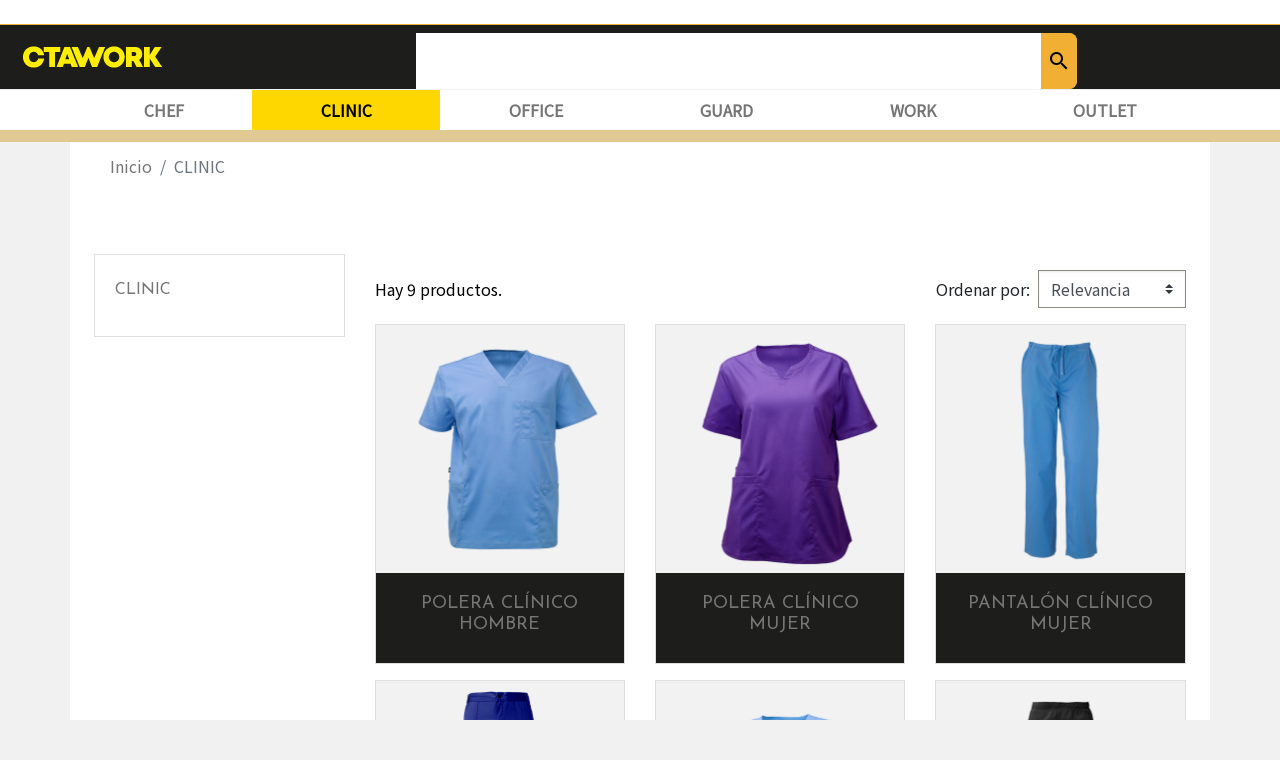

--- FILE ---
content_type: text/html; charset=utf-8
request_url: https://ctawork.cl/136-clinic
body_size: 9329
content:
<!doctype html>
<html lang="es">

  <head>
    
      
  <link rel="preconnect" href="//fonts.gstatic.com/" crossorigin>
<link rel="preconnect" href="//ajax.googleapis.com" crossorigin>
<script type="text/javascript">
    WebFontConfig = {
        google: { families: [ 'Noto+Sans:400,700' ] }
    };
    (function() {
        var wf = document.createElement('script');
        wf.src = 'https://ajax.googleapis.com/ajax/libs/webfont/1/webfont.js';
        wf.type = 'text/javascript';
        wf.async = 'true';
        var s = document.getElementsByTagName('script')[0];
        s.parentNode.insertBefore(wf, s);
    })(); </script>


  <meta charset="utf-8">


  <meta http-equiv="x-ua-compatible" content="ie=edge">



  <title>CLINIC</title>
  <meta name="description" content="">
  <meta name="keywords" content="">
        
      <link rel="canonical" href="https://ctawork.cl/136-clinic">
    
        
  
<meta property="og:title" content="CLINIC"/>
<meta property="og:description" content=""/>
<meta property="og:type" content="website"/>
<meta property="og:url" content="https://ctawork.cl/136-clinic"/>
<meta property="og:site_name" content="CTA Work"/>

    <meta property="og:image" content="https://ctawork.cl/img/cta-work-logo-1673369690.jpg"/>
<script type="application/ld+json">
{
    "@context" : "http://schema.org",
    "@type" : "Organization",
    "name" : "CTA Work",
    "url" : "https://ctawork.cl/",
    "logo" : {
        "@type":"ImageObject",
        "url":"https://ctawork.cl/img/cta-work-logo-1673369690.jpg"
    }
}

</script>

<script type="application/ld+json">
{
    "@context":"http://schema.org",
    "@type":"WebPage",
    "isPartOf": {
        "@type":"WebSite",
        "url":  "https://ctawork.cl/",
        "name": "CTA Work"
    },
    "name": "CLINIC",
    "url":  "https://ctawork.cl/136-clinic"
}


</script>
<script type="application/ld+json">
    {
    "@context": "https://schema.org",
    "@type": "BreadcrumbList",
    "itemListElement": [
        {
    "@type": "ListItem",
    "position": 1,
    "name": "Inicio",
    "item": "https://ctawork.cl/"
    },        {
    "@type": "ListItem",
    "position": 2,
    "name": "CLINIC",
    "item": "https://ctawork.cl/136-clinic"
    }    ]
    }
    </script>

  



  <meta name="viewport" content="width=device-width, initial-scale=1">



  <link rel="icon" type="image/vnd.microsoft.icon" href="/img/favicon.ico?1673369690">
  <link rel="shortcut icon" type="image/x-icon" href="/img/favicon.ico?1673369690">



    <link rel="stylesheet" href="https://fonts.googleapis.com/css?family=Roboto+Slab:100,300,regular,700%7CMontserrat:regular,700%7CPoppins:300,regular,500,600,700%7CPlayfair+Display:regular,italic&amp;subset=latin%2Clatin-ext" type="text/css" media="all">
  <link rel="stylesheet" href="https://ctawork.cl/themes/austral-ctawork/assets/cache/theme-59fd2a98.css" type="text/css" media="all">



  

  <script type="text/javascript">
        var LS_Meta = {"v":"6.6.9"};
        var prestashop = {"cart":{"products":[],"totals":{"total":{"type":"total","label":"Total","amount":0,"value":"$ 0"},"total_including_tax":{"type":"total","label":"Total (impuestos incl.)","amount":0,"value":"$ 0"},"total_excluding_tax":{"type":"total","label":"Total (impuestos excl.)","amount":0,"value":"$ 0"}},"subtotals":{"products":{"type":"products","label":"Subtotal","amount":0,"value":"$ 0"},"discounts":null,"shipping":{"type":"shipping","label":"Transporte","amount":0,"value":"Gratis"},"tax":null},"products_count":0,"summary_string":"0 art\u00edculos","vouchers":{"allowed":1,"added":[]},"discounts":[],"minimalPurchase":0,"minimalPurchaseRequired":""},"currency":{"name":"Peso chileno","iso_code":"CLP","iso_code_num":"152","sign":"$"},"customer":{"lastname":null,"firstname":null,"email":null,"birthday":null,"newsletter":null,"newsletter_date_add":null,"optin":null,"website":null,"company":null,"siret":null,"ape":null,"is_logged":false,"gender":{"type":null,"name":null},"addresses":[]},"language":{"name":"Espa\u00f1ol (Spanish)","iso_code":"es","locale":"es-ES","language_code":"es","is_rtl":"0","date_format_lite":"d\/m\/Y","date_format_full":"d\/m\/Y H:i:s","id":1},"page":{"title":"","canonical":"https:\/\/ctawork.cl\/136-clinic","meta":{"title":"CLINIC","description":"","keywords":"","robots":"index"},"page_name":"category","body_classes":{"lang-es":true,"lang-rtl":false,"country-CL":true,"currency-CLP":true,"layout-left-column":true,"page-category":true,"tax-display-enabled":true,"category-id-136":true,"category-CLINIC":true,"category-id-parent-2":true,"category-depth-level-2":true},"admin_notifications":[]},"shop":{"name":"CTA Work","logo":"\/img\/cta-work-logo-1673369690.jpg","stores_icon":"\/img\/logo_stores.png","favicon":"\/img\/favicon.ico"},"urls":{"base_url":"https:\/\/ctawork.cl\/","current_url":"https:\/\/ctawork.cl\/136-clinic","shop_domain_url":"https:\/\/ctawork.cl","img_ps_url":"https:\/\/ctawork.cl\/img\/","img_cat_url":"https:\/\/ctawork.cl\/img\/c\/","img_lang_url":"https:\/\/ctawork.cl\/img\/l\/","img_prod_url":"https:\/\/ctawork.cl\/img\/p\/","img_manu_url":"https:\/\/ctawork.cl\/img\/m\/","img_sup_url":"https:\/\/ctawork.cl\/img\/su\/","img_ship_url":"https:\/\/ctawork.cl\/img\/s\/","img_store_url":"https:\/\/ctawork.cl\/img\/st\/","img_col_url":"https:\/\/ctawork.cl\/img\/co\/","img_url":"https:\/\/ctawork.cl\/themes\/austral-ctawork\/assets\/img\/","css_url":"https:\/\/ctawork.cl\/themes\/austral-ctawork\/assets\/css\/","js_url":"https:\/\/ctawork.cl\/themes\/austral-ctawork\/assets\/js\/","pic_url":"https:\/\/ctawork.cl\/upload\/","pages":{"address":"https:\/\/ctawork.cl\/direccion","addresses":"https:\/\/ctawork.cl\/direcciones","authentication":"https:\/\/ctawork.cl\/iniciar-sesion","cart":"https:\/\/ctawork.cl\/carrito","category":"https:\/\/ctawork.cl\/index.php?controller=category","cms":"https:\/\/ctawork.cl\/index.php?controller=cms","contact":"https:\/\/ctawork.cl\/contactenos","discount":"https:\/\/ctawork.cl\/descuento","guest_tracking":"https:\/\/ctawork.cl\/seguimiento-pedido-invitado","history":"https:\/\/ctawork.cl\/historial-compra","identity":"https:\/\/ctawork.cl\/datos-personales","index":"https:\/\/ctawork.cl\/","my_account":"https:\/\/ctawork.cl\/mi-cuenta","order_confirmation":"https:\/\/ctawork.cl\/confirmacion-pedido","order_detail":"https:\/\/ctawork.cl\/index.php?controller=order-detail","order_follow":"https:\/\/ctawork.cl\/seguimiento-pedido","order":"https:\/\/ctawork.cl\/pedido","order_return":"https:\/\/ctawork.cl\/index.php?controller=order-return","order_slip":"https:\/\/ctawork.cl\/nota-de-credito","pagenotfound":"https:\/\/ctawork.cl\/pagina-no-encontrada","password":"https:\/\/ctawork.cl\/recuperar-contrase\u00f1a","pdf_invoice":"https:\/\/ctawork.cl\/index.php?controller=pdf-invoice","pdf_order_return":"https:\/\/ctawork.cl\/index.php?controller=pdf-order-return","pdf_order_slip":"https:\/\/ctawork.cl\/index.php?controller=pdf-order-slip","prices_drop":"https:\/\/ctawork.cl\/productos-rebajados","product":"https:\/\/ctawork.cl\/index.php?controller=product","search":"https:\/\/ctawork.cl\/busqueda","sitemap":"https:\/\/ctawork.cl\/mapa del sitio","stores":"https:\/\/ctawork.cl\/tiendas","supplier":"https:\/\/ctawork.cl\/proveedor","register":"https:\/\/ctawork.cl\/iniciar-sesion?create_account=1","order_login":"https:\/\/ctawork.cl\/pedido?login=1"},"alternative_langs":{"es":"https:\/\/ctawork.cl\/136-clinic"},"theme_assets":"\/themes\/austral-ctawork\/assets\/","actions":{"logout":"https:\/\/ctawork.cl\/?mylogout="},"no_picture_image":{"bySize":{"small_default":{"url":"https:\/\/ctawork.cl\/img\/p\/es-default-small_default.jpg","width":98,"height":98},"cart_default":{"url":"https:\/\/ctawork.cl\/img\/p\/es-default-cart_default.jpg","width":125,"height":125},"pdt_180":{"url":"https:\/\/ctawork.cl\/img\/p\/es-default-pdt_180.jpg","width":180,"height":180},"home_default":{"url":"https:\/\/ctawork.cl\/img\/p\/es-default-home_default.jpg","width":250,"height":250},"pdt_300":{"url":"https:\/\/ctawork.cl\/img\/p\/es-default-pdt_300.jpg","width":300,"height":300},"pdt_360":{"url":"https:\/\/ctawork.cl\/img\/p\/es-default-pdt_360.jpg","width":360,"height":360},"medium_default":{"url":"https:\/\/ctawork.cl\/img\/p\/es-default-medium_default.jpg","width":452,"height":452},"pdt_540":{"url":"https:\/\/ctawork.cl\/img\/p\/es-default-pdt_540.jpg","width":540,"height":540},"large_default":{"url":"https:\/\/ctawork.cl\/img\/p\/es-default-large_default.jpg","width":800,"height":800}},"small":{"url":"https:\/\/ctawork.cl\/img\/p\/es-default-small_default.jpg","width":98,"height":98},"medium":{"url":"https:\/\/ctawork.cl\/img\/p\/es-default-pdt_300.jpg","width":300,"height":300},"large":{"url":"https:\/\/ctawork.cl\/img\/p\/es-default-large_default.jpg","width":800,"height":800},"legend":""}},"configuration":{"display_taxes_label":true,"display_prices_tax_incl":true,"is_catalog":true,"show_prices":true,"opt_in":{"partner":true},"quantity_discount":{"type":"discount","label":"Descuento"},"voucher_enabled":1,"return_enabled":0},"field_required":[],"breadcrumb":{"links":[{"title":"Inicio","url":"https:\/\/ctawork.cl\/"},{"title":"CLINIC","url":"https:\/\/ctawork.cl\/136-clinic"}],"count":2},"link":{"protocol_link":"https:\/\/","protocol_content":"https:\/\/"},"time":1769915202,"static_token":"15b282573ef6f4850efae650cdd0af68","token":"f51dbd485780fbfaffb8fd460c433c62"};
        var psemailsubscription_subscription = "https:\/\/ctawork.cl\/module\/ps_emailsubscription\/subscription";
        var psr_icon_color = "#FDE021";
      </script>



  <!-- emarketing start -->



<!-- emarketing end -->    
        <!-- Global site tag (gtag.js) - Google Analytics y Remarketing Google Ads-->
            <script async src="https://www.googletagmanager.com/gtag/js?id=G-F83Y557MVP"></script>
            <script>
                window.dataLayer = window.dataLayer || [];
                function gtag(){dataLayer.push(arguments);}
                gtag('js', new Date());
                gtag('config', 'G-F83Y557MVP');
                
                                    
            </script>
        <!-- End Global site tag (gtag.js) - Google Analytics y Remarketing Google Ads -->
    

<meta name="generator" content="Powered by Creative Slider 6.6.9 - Multi-Purpose, Responsive, Parallax, Mobile-Friendly Slider Module for PrestaShop." />
 <!--<script src="//ajax.googleapis.com/ajax/libs/jquery/1.6/jquery.min.js"></script>-->





    
  </head>

  <body id="category" class="lang-es country-cl currency-clp layout-left-column page-category tax-display-enabled category-id-136 category-clinic category-id-parent-2 category-depth-level-2">

    
      
    

    <main>
      
              

      <header id="header" class="l-header">
        
          
  <div class="header-banner">
      
  </div>



  <nav class="header-nav">
    <div class="container-fluid header__container">
      <div class="row visible--desktop displayNav1">
        <div class="col-md-4">
            
        </div>
        <div class="col-md-8 displayNav2 right-nav">
            <div id="_desktop_user_info" class="ml-4">
  <div class="user-info">
          <a
        href="https://ctawork.cl/mi-cuenta"
        class=""
        title="Acceda a su cuenta de cliente"
        rel="nofollow"
      >
      <span><i class="material-icons">&#xE7FF;</i></span>
        <span class="visible--desktop">Iniciar sesión</span>
      </a>
      </div>
</div>

        </div>
      </div>
      <div class="visible--mobile header--mobile no-gutters">
        <div class="col-4">
          <button id="menu-icon" class="btn" data-toggle="modal" data-target="#mobile_top_menu_wrapper">
            <i class="material-icons d-inline">&#xE5D2;</i>
          </button>
        </div>
        <div class="col-4">
          <div class="top-logo" id="_mobile_logo"></div>
        </div>
        <div class="col-4 mobile-user right-nav">
          <div id="_mobile_user_info"></div>
          <div id="_mobile_cart" class="mobile-cart"></div>
        </div>

      </div>
    </div>
  </nav>



  <div class="header-top">
    <div class="container-fluid">
      <div class="row align-items-center">
        <div class="col-md-2 visible--desktop" id="_desktop_logo">
          <a href="https://ctawork.cl/">
            <img class="logo img-fluid" src="/img/cta-work-logo-1673369690.jpg" alt="CTA Work">
          </a>
        </div>
        <div class="col-md-10 col-sm-12 displayTop justify-content-center">
          <div class="row w-100 justify-content-center">
            <!-- Block search module TOP -->
<div class="search-widget align-self-center col-md-8 w-100 mt-2" data-search-widget data-search-controller-url="//ctawork.cl/busqueda">
	<form method="get" action="//ctawork.cl/busqueda">
		<input type="hidden" name="controller" value="search">
		<div class="text-field-container">
			<div class="mdc-text-field text-field demo-text-field-outlined-shaped mdc-text-field--outlined mdc-text-field--no-label mdc-text-field--with-trailing-icon w-100">
				<span role="status" aria-live="polite" class="ui-helper-hidden-accessible"></span>
				<input type="text" id="text-field-shape-three" class="mdc-text-field__input ui-autocomplete-input" name="s" value="" aria-label="Buscar" autocomplete="on">
					<button class="but-rad mdc-ripple-upgraded" aria-label="Buscar">
					  <span class="material-icons">search</span>
					  <span class="hidden-xl-down">Buscar</span>
					</button>
				<div class="mdc-notched-outline mdc-notched-outline--no-label">
					<div class="mdc-notched-outline__leading"></div>
					<div class="mdc-notched-outline__trailing"></div>
				</div>
			</div>
		</div>
	</form>
</div>
<!-- /Block search module TOP -->

          </div>
        </div>
      </div>
    </div>
  </div>
    

<div class="menu d-none d-md-block" id="_desktop_top_menu">
  
      <ul class="nav nav-pills nav-fill menu-top h-100" id="top-menu" role="navigation" data-depth="0">
                      <li class="nav-item h-100 menu__item--0 category menu__item menu__item--top"
          id="category-132" >
          
                      <a
              class="nav-link d-md-flex w-100 h-100 menu__item-link--top menu__item-link--nosubmenu "
              href="https://ctawork.cl/132-chef" data-depth="0"
                          >
              <span class="align-self-center mx-auto">CHEF</span>
            </a>
                              </li>
                      <li class="nav-item h-100 menu__item--0 category menu__item menu__item--top menu__item--current"
          id="category-136" >
          
                      <a
              class="nav-link d-md-flex w-100 h-100 menu__item-link--top menu__item-link--nosubmenu  active"
              href="https://ctawork.cl/136-clinic" data-depth="0"
                          >
              <span class="align-self-center mx-auto">CLINIC</span>
            </a>
                              </li>
                      <li class="nav-item h-100 menu__item--0 category menu__item menu__item--top"
          id="category-134" >
          
                      <a
              class="nav-link d-md-flex w-100 h-100 menu__item-link--top menu__item-link--nosubmenu "
              href="https://ctawork.cl/134-office" data-depth="0"
                          >
              <span class="align-self-center mx-auto">OFFICE</span>
            </a>
                              </li>
                      <li class="nav-item h-100 menu__item--0 category menu__item menu__item--top"
          id="category-137" >
          
                      <a
              class="nav-link d-md-flex w-100 h-100 menu__item-link--top menu__item-link--nosubmenu "
              href="https://ctawork.cl/137-guard" data-depth="0"
                          >
              <span class="align-self-center mx-auto">GUARD</span>
            </a>
                              </li>
                      <li class="nav-item h-100 menu__item--0 category menu__item menu__item--top"
          id="category-135" >
          
                      <a
              class="nav-link d-md-flex w-100 h-100 menu__item-link--top menu__item-link--nosubmenu "
              href="https://ctawork.cl/135-work" data-depth="0"
                          >
              <span class="align-self-center mx-auto">WORK</span>
            </a>
                              </li>
                      <li class="nav-item h-100 menu__item--0 category menu__item menu__item--top"
          id="category-140" >
          
                      <a
              class="nav-link d-md-flex w-100 h-100 menu__item-link--top menu__item-link--nosubmenu "
              href="https://ctawork.cl/140-outlet" data-depth="0"
                          >
              <span class="align-self-center mx-auto">OUTLET</span>
            </a>
                              </li>
          </ul>
  
</div>


        
      </header>

      
        
<aside id="notifications" class="notifications-container">
    
    
    
    </aside>
      
        
        <section id="wrapper" class="l-wrapper ficha px-4">
        
          
            <nav data-depth="2" class="visible--desktop">
  <ol class="breadcrumb">
            
                            <li class="breadcrumb-item">
                                    <a itemprop="item" href="https://ctawork.cl/2-inicio">
                                        <span itemprop="name">Inicio</span>
                    </a>
                    </li>
        
            
                            <li class="breadcrumb-item active">
                                <span itemprop="name">CLINIC</span>
                    </li>
        
      </ol>
</nav>
          
            <div class="row">
          
            <div id="left-column" class="left-column col-12 col-md-4 col-lg-3  pt-5">
                              

<div class="block-categories visible--desktop">
  <ul class="category-top-menu">
    <li><a class="text-uppercase h5" href="https://ctawork.cl/136-clinic">CLINIC</a></li>
    <li>
  </li>
  </ul>
    <div class="clearfix"></div>
</div>
<div id="_desktop_search_filters_wrapper" class="visible--desktop">
  <div id="search_filter_controls" class="visible--mobile">
      <span id="_mobile_search_filters_clear_all"></span>
  </div>
  
</div>

                          </div>
          

          
  <div id="content-wrapper" class="left-column col-12 col-md-8 col-lg-9  pt-5">
    
    
  <section id="main">

    
    <div class="_mobile_category_header"></div>

    <section id="products">
      
        <div>
          
            <div id="js-product-list-top" class="row products-selection my-3">
  <div class="col-md-6 visible--desktop total-products">
          <p class="product__quantity">Hay 9 productos.</p>
      </div>
  <div class="col-md-6">
    <div class="sort-by-row justify-content-md-end">

      
        <div class="form-inline">
    <div class="form-group mb-0">
        <label for="select-sort-order" class="visible--desktop">Ordenar por:</label>
        <select class="custom-select ml-sm-2" id="select-sort-order">
                            <option value="https://ctawork.cl/136-clinic?order=product.sales.desc">Best sellers</option>
                            <option value="https://ctawork.cl/136-clinic?order=product.position.asc" selected="selected">Relevancia</option>
                            <option value="https://ctawork.cl/136-clinic?order=product.name.asc">Nombre, A a Z</option>
                            <option value="https://ctawork.cl/136-clinic?order=product.name.desc">Nombre, Z a A</option>
                    </select>
    </div>
</div>
      

          </div>
  </div>
    <div class="visible--mobile text-sm-center mt-1 col-12 ">
        Mostrando 1-9 de 9 artículo(s)
    </div>
</div>


          
        </div>

        
          <div class="visible--desktop">
            <section id="js-active-search-filters" class="hide">
  
    <p class="h6 d--none">Filtros activos</p>
  

  </section>

          </div>
        

        <div>
          
            <div id="js-product-list">
  <div class="products">
          
        
    <article class="product-miniature js-product-miniature mb-3" data-id-product="75" data-id-product-attribute="3619">
        <div class="card card-product">

            <div class="card-img-top product__card-img">
                
                    <a href="https://ctawork.cl/inicio/75-3619-polera-clinico-hombre.html#/67-color-celeste/97-talla-s/105-para-hombre" class="thumbnail product-thumbnail rc ratio1_1">
                                                    <img
                                    data-src = "https://ctawork.cl/1150-home_default/polera-clinico-hombre.jpg"
                                    alt = "POLERA CLÍNICO HOMBRE"
                                    data-full-size-image-url = "https://ctawork.cl/1150-large_default/polera-clinico-hombre.jpg"
                                    class="lazyload"
                            >
                                            </a>
                
                <div class="highlighted-informations text-center p-2 visible--desktop">
                    
                        <span class="quick-view" data-link-action="quickview">
                      <i class="material-icons search">&#xE8B6;</i> Vista rápida
                  </span>
                    

                    
                                                    <div class="variant-links">
                        <a href="https://ctawork.cl/inicio/75-3621-polera-clinico-hombre.html#/73-color-azulino/97-talla-s/105-para-hombre"
               class="color mx-1"
               title="AZULINO"
                                         style="background-color: #0000FF"                                 ><span class="sr-only">AZULINO</span></a>
                                <a href="https://ctawork.cl/inicio/75-3622-polera-clinico-hombre.html#/70-color-azul_marino/97-talla-s/105-para-hombre"
               class="color mx-1"
               title="AZUL MARINO"
                                         style="background-color: #001f55"                                 ><span class="sr-only">AZUL MARINO</span></a>
                                <a href="https://ctawork.cl/inicio/75-3619-polera-clinico-hombre.html#/67-color-celeste/97-talla-s/105-para-hombre"
               class="color mx-1"
               title="CELESTE"
                                         style="background-color: #87CEEB"                                 ><span class="sr-only">CELESTE</span></a>
                                <a href="https://ctawork.cl/inicio/75-3623-polera-clinico-hombre.html#/69-color-negro/97-talla-s/105-para-hombre"
               class="color mx-1"
               title="NEGRO"
                                         style="background-color: #000000"                                 ><span class="sr-only">NEGRO</span></a>
                                <a href="https://ctawork.cl/inicio/75-3620-polera-clinico-hombre.html#/97-talla-s/105-para-hombre/121-color-obispo"
               class="color mx-1"
               title="OBISPO"
                                         style="background-color: #7556a7"                                 ><span class="sr-only">OBISPO</span></a>
                </div>
                                            
                </div>
            </div>
            
            <div class="card-body align-items-center d-flex justify-content-center">
                <div class="product-description product__card-desc ">
                  
                        
                                                        <h2 class="h3 product-title"><a href="https://ctawork.cl/inicio/75-3619-polera-clinico-hombre.html#/67-color-celeste/97-talla-s/105-para-hombre">POLERA CLÍNICO HOMBRE</a></h2>
                                                    
                        
                            


                        

                        
                                                    
   
                </div>
            </div>
                        
                <ul class="product-flags w-100">
                                                        </ul>
            
        </div>
        


    </article>

      
          
        
    <article class="product-miniature js-product-miniature mb-3" data-id-product="76" data-id-product-attribute="3654">
        <div class="card card-product">

            <div class="card-img-top product__card-img">
                
                    <a href="https://ctawork.cl/inicio/76-3654-polera-clinico-mujer.html#/95-para-mujer/97-talla-s/121-color-obispo" class="thumbnail product-thumbnail rc ratio1_1">
                                                    <img
                                    data-src = "https://ctawork.cl/1163-home_default/polera-clinico-mujer.jpg"
                                    alt = "POLERA CLÍNICO MUJER"
                                    data-full-size-image-url = "https://ctawork.cl/1163-large_default/polera-clinico-mujer.jpg"
                                    class="lazyload"
                            >
                                            </a>
                
                <div class="highlighted-informations text-center p-2 visible--desktop">
                    
                        <span class="quick-view" data-link-action="quickview">
                      <i class="material-icons search">&#xE8B6;</i> Vista rápida
                  </span>
                    

                    
                                                    <div class="variant-links">
                        <a href="https://ctawork.cl/inicio/76-3670-polera-clinico-mujer.html#/73-color-azulino/95-para-mujer/97-talla-s"
               class="color mx-1"
               title="AZULINO"
                                         style="background-color: #0000FF"                                 ><span class="sr-only">AZULINO</span></a>
                                <a href="https://ctawork.cl/inicio/76-3671-polera-clinico-mujer.html#/70-color-azul_marino/95-para-mujer/97-talla-s"
               class="color mx-1"
               title="AZUL MARINO"
                                         style="background-color: #001f55"                                 ><span class="sr-only">AZUL MARINO</span></a>
                                <a href="https://ctawork.cl/inicio/76-3662-polera-clinico-mujer.html#/67-color-celeste/95-para-mujer/96-talla-xs"
               class="color mx-1"
               title="CELESTE"
                                         style="background-color: #87CEEB"                                 ><span class="sr-only">CELESTE</span></a>
                                <a href="https://ctawork.cl/inicio/76-3672-polera-clinico-mujer.html#/69-color-negro/95-para-mujer/97-talla-s"
               class="color mx-1"
               title="NEGRO"
                                         style="background-color: #000000"                                 ><span class="sr-only">NEGRO</span></a>
                                <a href="https://ctawork.cl/inicio/76-3654-polera-clinico-mujer.html#/95-para-mujer/97-talla-s/121-color-obispo"
               class="color mx-1"
               title="OBISPO"
                                         style="background-color: #7556a7"                                 ><span class="sr-only">OBISPO</span></a>
                </div>
                                            
                </div>
            </div>
            
            <div class="card-body align-items-center d-flex justify-content-center">
                <div class="product-description product__card-desc ">
                  
                        
                                                        <h2 class="h3 product-title"><a href="https://ctawork.cl/inicio/76-3654-polera-clinico-mujer.html#/95-para-mujer/97-talla-s/121-color-obispo">POLERA CLÍNICO MUJER</a></h2>
                                                    
                        
                            


                        

                        
                                                    
   
                </div>
            </div>
                        
                <ul class="product-flags w-100">
                                                        </ul>
            
        </div>
        


    </article>

      
          
        
    <article class="product-miniature js-product-miniature mb-3" data-id-product="77" data-id-product-attribute="3699">
        <div class="card card-product">

            <div class="card-img-top product__card-img">
                
                    <a href="https://ctawork.cl/inicio/77-3699-pantalon-clinico-mujer.html#/67-color-celeste/95-para-mujer/97-talla-s" class="thumbnail product-thumbnail rc ratio1_1">
                                                    <img
                                    data-src = "https://ctawork.cl/1180-home_default/pantalon-clinico-mujer.jpg"
                                    alt = "PANTALÓN CLÍNICO MUJER"
                                    data-full-size-image-url = "https://ctawork.cl/1180-large_default/pantalon-clinico-mujer.jpg"
                                    class="lazyload"
                            >
                                            </a>
                
                <div class="highlighted-informations text-center p-2 visible--desktop">
                    
                        <span class="quick-view" data-link-action="quickview">
                      <i class="material-icons search">&#xE8B6;</i> Vista rápida
                  </span>
                    

                    
                                                    <div class="variant-links">
                        <a href="https://ctawork.cl/inicio/77-3696-pantalon-clinico-mujer.html#/73-color-azulino/95-para-mujer/96-talla-xs"
               class="color mx-1"
               title="AZULINO"
                                         style="background-color: #0000FF"                                 ><span class="sr-only">AZULINO</span></a>
                                <a href="https://ctawork.cl/inicio/77-3697-pantalon-clinico-mujer.html#/70-color-azul_marino/95-para-mujer/96-talla-xs"
               class="color mx-1"
               title="AZUL MARINO"
                                         style="background-color: #001f55"                                 ><span class="sr-only">AZUL MARINO</span></a>
                                <a href="https://ctawork.cl/inicio/77-3694-pantalon-clinico-mujer.html#/67-color-celeste/95-para-mujer/96-talla-xs"
               class="color mx-1"
               title="CELESTE"
                                         style="background-color: #87CEEB"                                 ><span class="sr-only">CELESTE</span></a>
                                <a href="https://ctawork.cl/inicio/77-3698-pantalon-clinico-mujer.html#/69-color-negro/95-para-mujer/96-talla-xs"
               class="color mx-1"
               title="NEGRO"
                                         style="background-color: #000000"                                 ><span class="sr-only">NEGRO</span></a>
                                <a href="https://ctawork.cl/inicio/77-3695-pantalon-clinico-mujer.html#/95-para-mujer/96-talla-xs/121-color-obispo"
               class="color mx-1"
               title="OBISPO"
                                         style="background-color: #7556a7"                                 ><span class="sr-only">OBISPO</span></a>
                </div>
                                            
                </div>
            </div>
            
            <div class="card-body align-items-center d-flex justify-content-center">
                <div class="product-description product__card-desc ">
                  
                        
                                                        <h2 class="h3 product-title"><a href="https://ctawork.cl/inicio/77-3699-pantalon-clinico-mujer.html#/67-color-celeste/95-para-mujer/97-talla-s">PANTALÓN CLÍNICO MUJER</a></h2>
                                                    
                        
                            


                        

                        
                                                    
   
                </div>
            </div>
                        
                <ul class="product-flags w-100">
                                                        </ul>
            
        </div>
        


    </article>

      
          
        
    <article class="product-miniature js-product-miniature mb-3" data-id-product="78" data-id-product-attribute="3736">
        <div class="card card-product">

            <div class="card-img-top product__card-img">
                
                    <a href="https://ctawork.cl/inicio/78-3736-pantalon-cargo-clinico-varon.html#/73-color-azulino/97-talla-s" class="thumbnail product-thumbnail rc ratio1_1">
                                                    <img
                                    data-src = "https://ctawork.cl/1202-home_default/pantalon-cargo-clinico-varon.jpg"
                                    alt = "PANTALÓN CARGO CLÍNICO VARÓN"
                                    data-full-size-image-url = "https://ctawork.cl/1202-large_default/pantalon-cargo-clinico-varon.jpg"
                                    class="lazyload"
                            >
                                            </a>
                
                <div class="highlighted-informations text-center p-2 visible--desktop">
                    
                        <span class="quick-view" data-link-action="quickview">
                      <i class="material-icons search">&#xE8B6;</i> Vista rápida
                  </span>
                    

                    
                                                    <div class="variant-links">
                        <a href="https://ctawork.cl/inicio/78-3736-pantalon-cargo-clinico-varon.html#/73-color-azulino/97-talla-s"
               class="color mx-1"
               title="AZULINO"
                                         style="background-color: #0000FF"                                 ><span class="sr-only">AZULINO</span></a>
                                <a href="https://ctawork.cl/inicio/78-3737-pantalon-cargo-clinico-varon.html#/70-color-azul_marino/97-talla-s"
               class="color mx-1"
               title="AZUL MARINO"
                                         style="background-color: #001f55"                                 ><span class="sr-only">AZUL MARINO</span></a>
                                <a href="https://ctawork.cl/inicio/78-3734-pantalon-cargo-clinico-varon.html#/67-color-celeste/97-talla-s"
               class="color mx-1"
               title="CELESTE"
                                         style="background-color: #87CEEB"                                 ><span class="sr-only">CELESTE</span></a>
                                <a href="https://ctawork.cl/inicio/78-3738-pantalon-cargo-clinico-varon.html#/69-color-negro/97-talla-s"
               class="color mx-1"
               title="NEGRO"
                                         style="background-color: #000000"                                 ><span class="sr-only">NEGRO</span></a>
                                <a href="https://ctawork.cl/inicio/78-3735-pantalon-cargo-clinico-varon.html#/97-talla-s/121-color-obispo"
               class="color mx-1"
               title="OBISPO"
                                         style="background-color: #7556a7"                                 ><span class="sr-only">OBISPO</span></a>
                </div>
                                            
                </div>
            </div>
            
            <div class="card-body align-items-center d-flex justify-content-center">
                <div class="product-description product__card-desc ">
                  
                        
                                                        <h2 class="h3 product-title"><a href="https://ctawork.cl/inicio/78-3736-pantalon-cargo-clinico-varon.html#/73-color-azulino/97-talla-s">PANTALÓN CARGO CLÍNICO VARÓN</a></h2>
                                                    
                        
                            


                        

                        
                                                    
   
                </div>
            </div>
                        
                <ul class="product-flags w-100">
                                                        </ul>
            
        </div>
        


    </article>

      
          
        
    <article class="product-miniature js-product-miniature mb-3" data-id-product="79" data-id-product-attribute="3769">
        <div class="card card-product">

            <div class="card-img-top product__card-img">
                
                    <a href="https://ctawork.cl/inicio/79-3769-polera-clinico-elegant-mujer.html#/67-color-celeste/95-para-mujer/96-talla-xs" class="thumbnail product-thumbnail rc ratio1_1">
                                                    <img
                                    data-src = "https://ctawork.cl/1225-home_default/polera-clinico-elegant-mujer.jpg"
                                    alt = "POLERA CLÍNICO ELEGANT MUJER"
                                    data-full-size-image-url = "https://ctawork.cl/1225-large_default/polera-clinico-elegant-mujer.jpg"
                                    class="lazyload"
                            >
                                            </a>
                
                <div class="highlighted-informations text-center p-2 visible--desktop">
                    
                        <span class="quick-view" data-link-action="quickview">
                      <i class="material-icons search">&#xE8B6;</i> Vista rápida
                  </span>
                    

                    
                                                    <div class="variant-links">
                        <a href="https://ctawork.cl/inicio/79-3770-polera-clinico-elegant-mujer.html#/73-color-azulino/95-para-mujer/96-talla-xs"
               class="color mx-1"
               title="AZULINO"
                                         style="background-color: #0000FF"                                 ><span class="sr-only">AZULINO</span></a>
                                <a href="https://ctawork.cl/inicio/79-3771-polera-clinico-elegant-mujer.html#/70-color-azul_marino/95-para-mujer/96-talla-xs"
               class="color mx-1"
               title="AZUL MARINO"
                                         style="background-color: #001f55"                                 ><span class="sr-only">AZUL MARINO</span></a>
                                <a href="https://ctawork.cl/inicio/79-3769-polera-clinico-elegant-mujer.html#/67-color-celeste/95-para-mujer/96-talla-xs"
               class="color mx-1"
               title="CELESTE"
                                         style="background-color: #87CEEB"                                 ><span class="sr-only">CELESTE</span></a>
                                <a href="https://ctawork.cl/inicio/79-3773-polera-clinico-elegant-mujer.html#/69-color-negro/95-para-mujer/96-talla-xs"
               class="color mx-1"
               title="NEGRO"
                                         style="background-color: #000000"                                 ><span class="sr-only">NEGRO</span></a>
                                <a href="https://ctawork.cl/inicio/79-3772-polera-clinico-elegant-mujer.html#/95-para-mujer/96-talla-xs/121-color-obispo"
               class="color mx-1"
               title="OBISPO"
                                         style="background-color: #7556a7"                                 ><span class="sr-only">OBISPO</span></a>
                </div>
                                            
                </div>
            </div>
            
            <div class="card-body align-items-center d-flex justify-content-center">
                <div class="product-description product__card-desc ">
                  
                        
                                                        <h2 class="h3 product-title"><a href="https://ctawork.cl/inicio/79-3769-polera-clinico-elegant-mujer.html#/67-color-celeste/95-para-mujer/96-talla-xs">POLERA CLÍNICO ELEGANT MUJER</a></h2>
                                                    
                        
                            


                        

                        
                                                    
   
                </div>
            </div>
                        
                <ul class="product-flags w-100">
                                                        </ul>
            
        </div>
        


    </article>

      
          
        
    <article class="product-miniature js-product-miniature mb-3" data-id-product="80" data-id-product-attribute="3874">
        <div class="card card-product">

            <div class="card-img-top product__card-img">
                
                    <a href="https://ctawork.cl/inicio/80-3874-pantalon-cargo-clinico-mujer.html#/69-color-negro/95-para-mujer/96-talla-xs" class="thumbnail product-thumbnail rc ratio1_1">
                                                    <img
                                    data-src = "https://ctawork.cl/1247-home_default/pantalon-cargo-clinico-mujer.jpg"
                                    alt = "PANTALÓN CARGO CLÍNICO MUJER"
                                    data-full-size-image-url = "https://ctawork.cl/1247-large_default/pantalon-cargo-clinico-mujer.jpg"
                                    class="lazyload"
                            >
                                            </a>
                
                <div class="highlighted-informations text-center p-2 visible--desktop">
                    
                        <span class="quick-view" data-link-action="quickview">
                      <i class="material-icons search">&#xE8B6;</i> Vista rápida
                  </span>
                    

                    
                                                    <div class="variant-links">
                        <a href="https://ctawork.cl/inicio/80-3865-pantalon-cargo-clinico-mujer.html#/73-color-azulino/95-para-mujer/96-talla-xs"
               class="color mx-1"
               title="AZULINO"
                                         style="background-color: #0000FF"                                 ><span class="sr-only">AZULINO</span></a>
                                <a href="https://ctawork.cl/inicio/80-3833-pantalon-cargo-clinico-mujer.html#/70-color-azul_marino/95-para-mujer/96-talla-xs"
               class="color mx-1"
               title="AZUL MARINO"
                                         style="background-color: #001f55"                                 ><span class="sr-only">AZUL MARINO</span></a>
                                <a href="https://ctawork.cl/inicio/80-3846-pantalon-cargo-clinico-mujer.html#/67-color-celeste/95-para-mujer/96-talla-xs"
               class="color mx-1"
               title="CELESTE"
                                         style="background-color: #87CEEB"                                 ><span class="sr-only">CELESTE</span></a>
                                <a href="https://ctawork.cl/inicio/80-3874-pantalon-cargo-clinico-mujer.html#/69-color-negro/95-para-mujer/96-talla-xs"
               class="color mx-1"
               title="NEGRO"
                                         style="background-color: #000000"                                 ><span class="sr-only">NEGRO</span></a>
                                <a href="https://ctawork.cl/inicio/80-3855-pantalon-cargo-clinico-mujer.html#/95-para-mujer/96-talla-xs/121-color-obispo"
               class="color mx-1"
               title="OBISPO"
                                         style="background-color: #7556a7"                                 ><span class="sr-only">OBISPO</span></a>
                </div>
                                            
                </div>
            </div>
            
            <div class="card-body align-items-center d-flex justify-content-center">
                <div class="product-description product__card-desc ">
                  
                        
                                                        <h2 class="h3 product-title"><a href="https://ctawork.cl/inicio/80-3874-pantalon-cargo-clinico-mujer.html#/69-color-negro/95-para-mujer/96-talla-xs">PANTALÓN CARGO CLÍNICO MUJER</a></h2>
                                                    
                        
                            


                        

                        
                                                    
   
                </div>
            </div>
                        
                <ul class="product-flags w-100">
                                                        </ul>
            
        </div>
        


    </article>

      
          
        
    <article class="product-miniature js-product-miniature mb-3" data-id-product="81" data-id-product-attribute="3886">
        <div class="card card-product">

            <div class="card-img-top product__card-img">
                
                    <a href="https://ctawork.cl/inicio/81-3886-cofia-premium-clinico.html#/70-color-azul_marino/106-para-unisex/107-talla-st" class="thumbnail product-thumbnail rc ratio1_1">
                                                    <img
                                    data-src = "https://ctawork.cl/1277-home_default/cofia-premium-clinico.jpg"
                                    alt = "COFIA PREMIUM CLÍNICO"
                                    data-full-size-image-url = "https://ctawork.cl/1277-large_default/cofia-premium-clinico.jpg"
                                    class="lazyload"
                            >
                                            </a>
                
                <div class="highlighted-informations text-center p-2 visible--desktop">
                    
                        <span class="quick-view" data-link-action="quickview">
                      <i class="material-icons search">&#xE8B6;</i> Vista rápida
                  </span>
                    

                    
                                                    <div class="variant-links">
                        <a href="https://ctawork.cl/inicio/81-3882-cofia-premium-clinico.html#/73-color-azulino/106-para-unisex/107-talla-st"
               class="color mx-1"
               title="AZULINO"
                                         style="background-color: #0000FF"                                 ><span class="sr-only">AZULINO</span></a>
                                <a href="https://ctawork.cl/inicio/81-3886-cofia-premium-clinico.html#/70-color-azul_marino/106-para-unisex/107-talla-st"
               class="color mx-1"
               title="AZUL MARINO"
                                         style="background-color: #001f55"                                 ><span class="sr-only">AZUL MARINO</span></a>
                                <a href="https://ctawork.cl/inicio/81-3883-cofia-premium-clinico.html#/67-color-celeste/106-para-unisex/107-talla-st"
               class="color mx-1"
               title="CELESTE"
                                         style="background-color: #87CEEB"                                 ><span class="sr-only">CELESTE</span></a>
                                <a href="https://ctawork.cl/inicio/81-3885-cofia-premium-clinico.html#/69-color-negro/106-para-unisex/107-talla-st"
               class="color mx-1"
               title="NEGRO"
                                         style="background-color: #000000"                                 ><span class="sr-only">NEGRO</span></a>
                                <a href="https://ctawork.cl/inicio/81-3884-cofia-premium-clinico.html#/106-para-unisex/107-talla-st/121-color-obispo"
               class="color mx-1"
               title="OBISPO"
                                         style="background-color: #7556a7"                                 ><span class="sr-only">OBISPO</span></a>
                </div>
                                            
                </div>
            </div>
            
            <div class="card-body align-items-center d-flex justify-content-center">
                <div class="product-description product__card-desc ">
                  
                        
                                                        <h2 class="h3 product-title"><a href="https://ctawork.cl/inicio/81-3886-cofia-premium-clinico.html#/70-color-azul_marino/106-para-unisex/107-talla-st">COFIA PREMIUM CLÍNICO</a></h2>
                                                    
                        
                            


                        

                        
                                                    
   
                </div>
            </div>
                        
                <ul class="product-flags w-100">
                                                        </ul>
            
        </div>
        


    </article>

      
          
        
    <article class="product-miniature js-product-miniature mb-3" data-id-product="82" data-id-product-attribute="3887">
        <div class="card card-product">

            <div class="card-img-top product__card-img">
                
                    <a href="https://ctawork.cl/inicio/82-3887-cofia-con-malla-elegant-clinico.html#/67-color-celeste/106-para-unisex/107-talla-st" class="thumbnail product-thumbnail rc ratio1_1">
                                                    <img
                                    data-src = "https://ctawork.cl/1296-home_default/cofia-con-malla-elegant-clinico.jpg"
                                    alt = "COFIA CON MALLA ELEGANT CLÍNICO"
                                    data-full-size-image-url = "https://ctawork.cl/1296-large_default/cofia-con-malla-elegant-clinico.jpg"
                                    class="lazyload"
                            >
                                            </a>
                
                <div class="highlighted-informations text-center p-2 visible--desktop">
                    
                        <span class="quick-view" data-link-action="quickview">
                      <i class="material-icons search">&#xE8B6;</i> Vista rápida
                  </span>
                    

                    
                                                    <div class="variant-links">
                        <a href="https://ctawork.cl/inicio/82-3889-cofia-con-malla-elegant-clinico.html#/73-color-azulino/106-para-unisex/107-talla-st"
               class="color mx-1"
               title="AZULINO"
                                         style="background-color: #0000FF"                                 ><span class="sr-only">AZULINO</span></a>
                                <a href="https://ctawork.cl/inicio/82-3888-cofia-con-malla-elegant-clinico.html#/70-color-azul_marino/106-para-unisex/107-talla-st"
               class="color mx-1"
               title="AZUL MARINO"
                                         style="background-color: #001f55"                                 ><span class="sr-only">AZUL MARINO</span></a>
                                <a href="https://ctawork.cl/inicio/82-3887-cofia-con-malla-elegant-clinico.html#/67-color-celeste/106-para-unisex/107-talla-st"
               class="color mx-1"
               title="CELESTE"
                                         style="background-color: #87CEEB"                                 ><span class="sr-only">CELESTE</span></a>
                                <a href="https://ctawork.cl/inicio/82-3891-cofia-con-malla-elegant-clinico.html#/69-color-negro/106-para-unisex/107-talla-st"
               class="color mx-1"
               title="NEGRO"
                                         style="background-color: #000000"                                 ><span class="sr-only">NEGRO</span></a>
                                <a href="https://ctawork.cl/inicio/82-3890-cofia-con-malla-elegant-clinico.html#/106-para-unisex/107-talla-st/121-color-obispo"
               class="color mx-1"
               title="OBISPO"
                                         style="background-color: #7556a7"                                 ><span class="sr-only">OBISPO</span></a>
                </div>
                                            
                </div>
            </div>
            
            <div class="card-body align-items-center d-flex justify-content-center">
                <div class="product-description product__card-desc ">
                  
                        
                                                        <h2 class="h3 product-title"><a href="https://ctawork.cl/inicio/82-3887-cofia-con-malla-elegant-clinico.html#/67-color-celeste/106-para-unisex/107-talla-st">COFIA CON MALLA ELEGANT CLÍNICO</a></h2>
                                                    
                        
                            


                        

                        
                                                    
   
                </div>
            </div>
                        
                <ul class="product-flags w-100">
                                                        </ul>
            
        </div>
        


    </article>

      
          
        
    <article class="product-miniature js-product-miniature mb-3" data-id-product="83" data-id-product-attribute="3895">
        <div class="card card-product">

            <div class="card-img-top product__card-img">
                
                    <a href="https://ctawork.cl/inicio/83-3895-cofia-deluxe-clinico.html#/106-para-unisex/107-talla-st/121-color-obispo" class="thumbnail product-thumbnail rc ratio1_1">
                                                    <img
                                    data-src = "https://ctawork.cl/1310-home_default/cofia-deluxe-clinico.jpg"
                                    alt = "COFIA DELUXE CLÍNICO"
                                    data-full-size-image-url = "https://ctawork.cl/1310-large_default/cofia-deluxe-clinico.jpg"
                                    class="lazyload"
                            >
                                            </a>
                
                <div class="highlighted-informations text-center p-2 visible--desktop">
                    
                        <span class="quick-view" data-link-action="quickview">
                      <i class="material-icons search">&#xE8B6;</i> Vista rápida
                  </span>
                    

                    
                                                    <div class="variant-links">
                        <a href="https://ctawork.cl/inicio/83-3892-cofia-deluxe-clinico.html#/73-color-azulino/106-para-unisex/107-talla-st"
               class="color mx-1"
               title="AZULINO"
                                         style="background-color: #0000FF"                                 ><span class="sr-only">AZULINO</span></a>
                                <a href="https://ctawork.cl/inicio/83-3893-cofia-deluxe-clinico.html#/70-color-azul_marino/106-para-unisex/107-talla-st"
               class="color mx-1"
               title="AZUL MARINO"
                                         style="background-color: #001f55"                                 ><span class="sr-only">AZUL MARINO</span></a>
                                <a href="https://ctawork.cl/inicio/83-3894-cofia-deluxe-clinico.html#/67-color-celeste/106-para-unisex/107-talla-st"
               class="color mx-1"
               title="CELESTE"
                                         style="background-color: #87CEEB"                                 ><span class="sr-only">CELESTE</span></a>
                                <a href="https://ctawork.cl/inicio/83-3896-cofia-deluxe-clinico.html#/69-color-negro/106-para-unisex/107-talla-st"
               class="color mx-1"
               title="NEGRO"
                                         style="background-color: #000000"                                 ><span class="sr-only">NEGRO</span></a>
                                <a href="https://ctawork.cl/inicio/83-3895-cofia-deluxe-clinico.html#/106-para-unisex/107-talla-st/121-color-obispo"
               class="color mx-1"
               title="OBISPO"
                                         style="background-color: #7556a7"                                 ><span class="sr-only">OBISPO</span></a>
                </div>
                                            
                </div>
            </div>
            
            <div class="card-body align-items-center d-flex justify-content-center">
                <div class="product-description product__card-desc ">
                  
                        
                                                        <h2 class="h3 product-title"><a href="https://ctawork.cl/inicio/83-3895-cofia-deluxe-clinico.html#/106-para-unisex/107-talla-st/121-color-obispo">COFIA DELUXE CLÍNICO</a></h2>
                                                    
                        
                            


                        

                        
                                                    
   
                </div>
            </div>
                        
                <ul class="product-flags w-100">
                                                        </ul>
            
        </div>
        


    </article>

      
      </div>

  
    <div class="row">
  <div class="small col-md-4">
    
      Mostrando 1-9 de 9 artículo(s)
    
  </div>

  <nav class="col-md-8">
    
         
  </nav>

</div>
  

  <div class="visible--mobile text-right up">
    <a href="#header" class="btn btn-secondary">
      Volver arriba
      <i class="material-icons">&#xE316;</i>
    </a>
  </div>
</div>
          
        </div>

        <div id="js-product-list-bottom">
          
            <div id="js-product-list-bottom"></div>
          
        </div>

          </section>

  </section>

    
  </div>


          
        </div>
        
      </section>
        

      <footer id="footer" class="l-footer">
        
          <div class="container">
  <div class="row">
    
      <div class="block_newsletter col-lg-8 col-12">
  <div class="row">
    <p id="block-newsletter-label" class="col-md-5 col-12">Infórmese de nuestras últimas noticias y ofertas especiales</p>
    <div class="col-md-7 col-12">
      <form action="https://ctawork.cl/#footer" method="post" class="needs-validation">
        <input type="hidden" name="action" value="0">
        <div class="input-group">
          <input
                  name="email"
                  class="form-control"
                  type="email"
                  value=""
                  placeholder="Su dirección de correo electrónico"
                  aria-labelledby="block-newsletter-label"
                  autocomplete="email"
          >
          <div class="input-group-append">
            <button class="btn btn-primary" type="submit" name="submitNewsletter"><span class="d-none d-sm-inline">Suscribirse</span><span class="d-inline d-sm-none">OK</span></button>
          </div>
        </div>

        <div class="clearfix">
                                      <p class="small mt-2">Puede darse de baja en cualquier momento. Para ello, consulte nuestra información de contacto en el aviso legal.</p>
                                        
                    </div>
      </form>
    </div>
  </div>
</div>

    
  </div>
</div>
<div class="footer-container">
  <div class="container">
    <div class="row">
      
              <div class="col-md-3">
              <p class="footer__title footer__title--desktop">Productos</p>
        <a href="#footer_sub_menu_50588" class="footer__title--mobile footer__title" data-toggle="collapse">Productos</a>
      <ul id="footer_sub_menu_50588" class="collapse show" data-collapse-hide-mobile>
                  <li>
            <a
                id="link-product-page-prices-drop-1"
                class="cms-page-link"
                href="https://ctawork.cl/productos-rebajados"
                title="Our special products"
                            >
              Ofertas
            </a>
          </li>
                  <li>
            <a
                id="link-product-page-new-products-1"
                class="cms-page-link"
                href="https://ctawork.cl/novedades"
                title="Novedades"
                            >
              Novedades
            </a>
          </li>
                  <li>
            <a
                id="link-product-page-best-sales-1"
                class="cms-page-link"
                href="https://ctawork.cl/mas-vendidos"
                title="Los más vendidos"
                            >
              Los más vendidos
            </a>
          </li>
              </ul>
    </div>
      <div class="col-md-3">
              <p class="footer__title footer__title--desktop">Nuestra empresa</p>
        <a href="#footer_sub_menu_56712" class="footer__title--mobile footer__title" data-toggle="collapse">Nuestra empresa</a>
      <ul id="footer_sub_menu_56712" class="collapse show" data-collapse-hide-mobile>
                  <li>
            <a
                id="link-cms-page-1-2"
                class="cms-page-link"
                href="https://ctawork.cl/content/1-politica-de-cambio-y-devolucion-"
                title="Nuestros términos y condiciones de envío"
                            >
              Política de Cambio y Devolución
            </a>
          </li>
                  <li>
            <a
                id="link-cms-page-3-2"
                class="cms-page-link"
                href="https://ctawork.cl/content/3-terminos-y-condiciones-de-uso"
                title="Nuestros términos y condiciones"
                            >
              Términos y condiciones
            </a>
          </li>
                  <li>
            <a
                id="link-cms-page-4-2"
                class="cms-page-link"
                href="https://ctawork.cl/content/4-sobre-nosotros"
                title="Averigüe más sobre nosotros"
                            >
              Sobre nosotros
            </a>
          </li>
                  <li>
            <a
                id="link-cms-page-5-2"
                class="cms-page-link"
                href="https://ctawork.cl/content/5-pago-seguro"
                title="Nuestra forma de pago segura"
                            >
              Pago seguro
            </a>
          </li>
                  <li>
            <a
                id="link-static-page-contact-2"
                class="cms-page-link"
                href="https://ctawork.cl/contactenos"
                title="Contáctenos"
                            >
              Contacte con nosotros
            </a>
          </li>
                  <li>
            <a
                id="link-static-page-stores-2"
                class="cms-page-link"
                href="https://ctawork.cl/tiendas"
                title=""
                            >
              Tiendas
            </a>
          </li>
              </ul>
    </div>
  
<div id="block_myaccount_infos" class="col-md-3 links wrapper">
    <p class="footer__title footer__title--desktop">Su cuenta</p>
    <a href="#footer_account_list" class="footer__title--mobile footer__title" data-toggle="collapse">Su cuenta</a>
  <ul class="account-list collapse show" data-collapse-hide-mobile id="footer_account_list">
            <li>
          <a href="https://ctawork.cl/datos-personales" title="Información personal" rel="nofollow">
            Información personal
          </a>
        </li>
            <li>
          <a href="https://ctawork.cl/historial-compra" title="Pedidos" rel="nofollow">
            Pedidos
          </a>
        </li>
            <li>
          <a href="https://ctawork.cl/nota-de-credito" title="Nota de Crédito" rel="nofollow">
            Nota de Crédito
          </a>
        </li>
            <li>
          <a href="https://ctawork.cl/direcciones" title="Direcciones" rel="nofollow">
            Direcciones
          </a>
        </li>
            <li>
          <a href="https://ctawork.cl/descuento" title="Cupones de descuento" rel="nofollow">
            Cupones de descuento
          </a>
        </li>
        <li>
  <a href="//ctawork.cl/module/ps_emailalerts/account" title="Mis alertas">
    Mis alertas
  </a>
</li>

	</ul>
</div>
<div class="block-contact col-md-3">
    <p class="footer__title footer__title--desktop">Información de la tienda</p>
    <a href="#footer_store_info" class="footer__title--mobile footer__title" data-toggle="collapse">Información de la tienda</a>


  <div id="footer_store_info" class="account-list collapse show" data-collapse-hide-mobile>
      CTA Work<br />CASA MATRIZ: Caupolicán # 9460, Quilicura<br />SUCURSAL: Dominica #158, Recoleta<br />Santiago<br />Chile
              <br>
                Llámenos: <span>WhatsApp Tienda Dominica +56961580477  +56958588941 +56958588960      WhatsApp Bodega Central  +56961580466</span>
                          <br>
                Envíenos un correo electrónico: <a href="/cdn-cgi/l/email-protection#1264777c6673614d7d7c7e7b7c7752716673657d60793c717e" class="dropdown"><span class="__cf_email__" data-cfemail="82f4e7ecf6e3f1ddedeceeebece7c2e1f6e3f5edf0e9ace1ee">[email&#160;protected]</span></a>
        </div>

</div>

      
    </div>
    <div class="row">
      
        
      
    </div>
    <div class="row">
      <div class="col-md-12">
        <p class="text-center">
          
            <a class="_blank" href="https://www.msaustral.com" target="_blank" rel="nofollow">
              © 2026 - Software Ecommerce desarrollado por Multiservicios Austral™
            </a>
          
        </p>
      </div>
    </div>
  </div>
</div>




<style>
  .custom-file-label::after{
    content:"Seleccionar archivo"
  }
</style>

        
      </footer>

    </main>
    
                <div class="modal fade" id="offcanvas_search_filter" tabindex="-1" role="dialog" data-modal-hide-mobile>
            <div class="modal-dialog modal-dialog__offcanvas modal-dialog__offcanvas--right" role="document">
                <div class="modal-content">
                    <div class="modal-header">
                        <button type="button" class="close" data-dismiss="modal" aria-label="Cerrar">
                            <span aria-hidden="true">&times;</span>
                        </button>
                    </div>
                    <div class="modal-body">
                        <div id="_mobile_search_filters_wrapper"></div>
                    </div>
                    <div class="modal-footer">
                    <button class="btn_close-filter btn btn-outline-success btn-block ok" data-dismiss="modal" aria-label="Cerrar">
                        <i class="material-icons rtl-no-flip">&#xE876;</i>
                        OK
                    </button>
                    </div>
                </div>
            </div>
        </div>
                        <div class="modal fade" id="mobile_top_menu_wrapper" tabindex="-1" role="dialog" data-modal-hide-mobile>
            <div class="modal-dialog modal-dialog__offcanvas" role="document">
                <div class="modal-content">
                    <div class="modal-header">
                        <button type="button" class="close" data-dismiss="modal" aria-label="Cerrar">
                            <span aria-hidden="true">&times;</span>
                        </button>
                    </div>
                    <div class="modal-body">
                        <div class="js-top-menu top-menu-mobile" id="_mobile_top_menu"></div>
                        <div class="js-top-menu-bottom">
                            <div id="_mobile_currency_selector"></div>
                            <div id="_mobile_language_selector"></div>
                            <div id="_mobile_contact_link"></div>
                        </div>
                    </div>
                </div>
            </div>
        </div>
            
    
        <script data-cfasync="false" src="/cdn-cgi/scripts/5c5dd728/cloudflare-static/email-decode.min.js"></script><script type="text/javascript" src="https://ctawork.cl/themes/austral-ctawork/assets/cache/bottom-9ccadb97.js" ></script>


    

    
      




    
  <script defer src="https://static.cloudflareinsights.com/beacon.min.js/vcd15cbe7772f49c399c6a5babf22c1241717689176015" integrity="sha512-ZpsOmlRQV6y907TI0dKBHq9Md29nnaEIPlkf84rnaERnq6zvWvPUqr2ft8M1aS28oN72PdrCzSjY4U6VaAw1EQ==" data-cf-beacon='{"version":"2024.11.0","token":"f8a7f5c80c7e4346a1fbfd14687443bd","r":1,"server_timing":{"name":{"cfCacheStatus":true,"cfEdge":true,"cfExtPri":true,"cfL4":true,"cfOrigin":true,"cfSpeedBrain":true},"location_startswith":null}}' crossorigin="anonymous"></script>
</body>

</html>